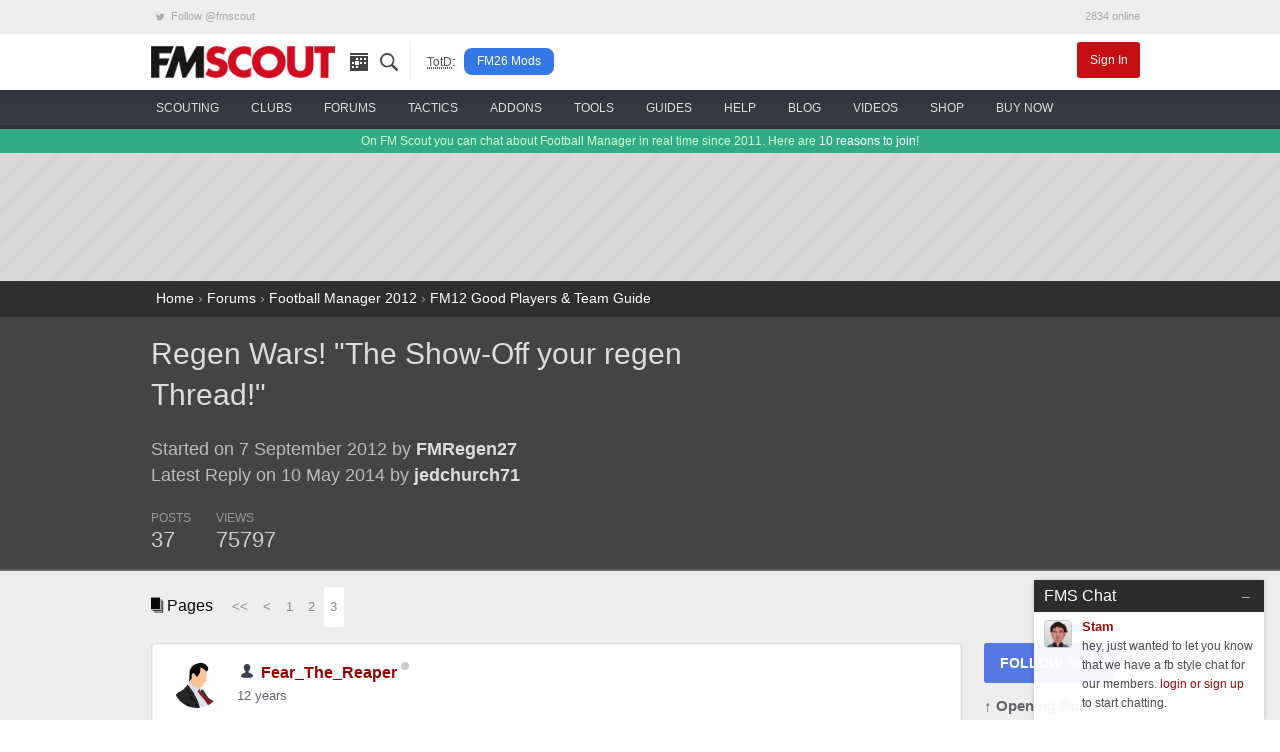

--- FILE ---
content_type: application/javascript; charset=utf-8
request_url: https://www.fmscout.com/plugins/profilecard/inc/ppc.js
body_size: 22
content:
function ppc_no_photo(element)
{
	$(element).attr('src', 'http://www.fmscout.com/themes/fm13/img/nopic.png');
}

$(function() {

	Opentip.styles.player = {
		ajax: true,
		target: true,
		targetJoint: 'bottom',
		showOn: 'mouseover',
		hideTrigger: 'tip',
		hideOn: 'mouseout',
		containInViewport: false,
		borderWidth: 1,
		borderRadius: 0,
		background: '#ededed',
		shadowBlur: 6,
		shadowColor: "#888",
		borderColor: '#999',
		group: 'playertips'
	};

	Opentip.styles.user = {
		ajax: true,
		target: true,
		targetJoint: 'bottom',
		showOn: 'mouseover',
		hideTrigger: 'tip',
		hideOn: 'mouseout',
		containInViewport: false,
		borderWidth: 1,
		borderRadius: 0,
		background: '#fff',
		shadowBlur: 6,
		shadowColor: "#888",
		borderColor: '#999',
		group: 'usertips'
	};


	$('.ppc_usertip').each(function(){
		var user_id = $(this).attr('id');
		user_id = user_id.split('_');
		user_id = user_id[2];
		
		var opentip = new Opentip(this,
			{
				style: 'player',
				ajax: 'index.php?r=profilecard&a=user&s='+user_id
			}
		);
	});

	$('.ppc_playertip').each(function(){
		var player_pid = $(this).attr('id');
		//player_pid = player_pid.split('_');
		//player_pid = player_pid[2];
		
		var opentip = new Opentip(this,
			{
				style: 'player',
				ajax: 'index.php?r=profilecard&a=player&s='+player_pid
			}
		);
	});

	// $(document).on('click', function() {
	// 	for(var i = 0; i < Opentip.tips.length; i++) 
	// 	{ 
	// 		Opentip.tips[i].hide();
	// 	}
	// });

});
